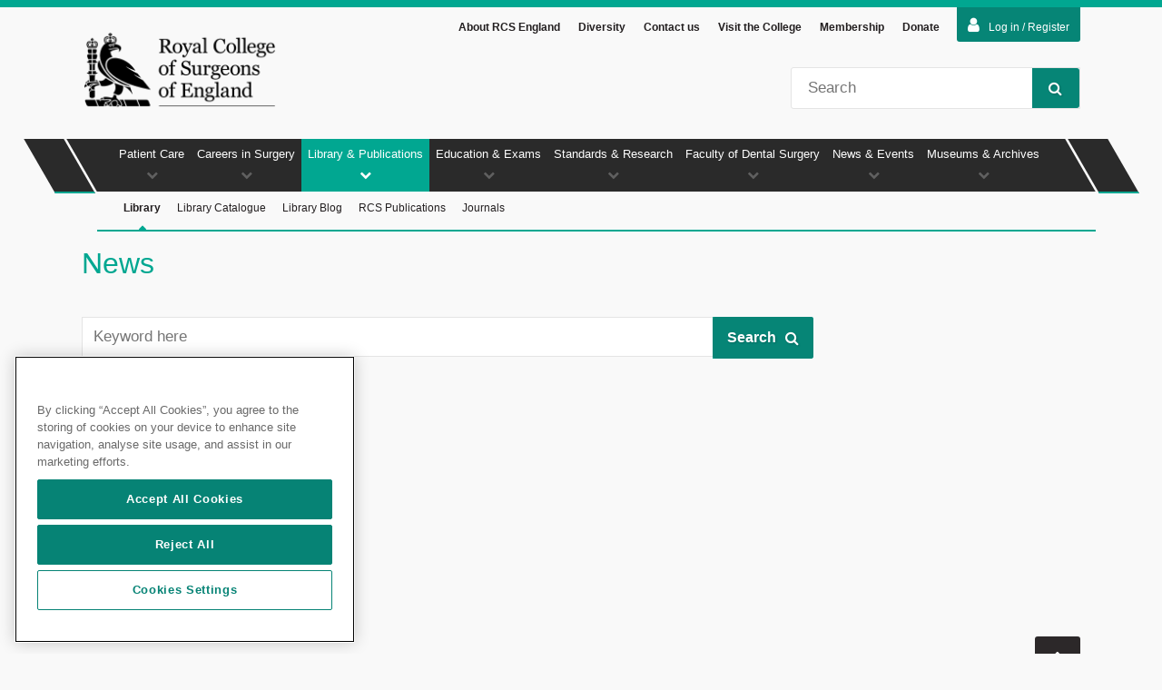

--- FILE ---
content_type: text/html; charset=utf-8
request_url: https://rcseng.ac.uk/library-and-publications/library/news/
body_size: 11474
content:

<!DOCTYPE html>
<html lang="en">
<head prefix="og: http://ogp.me/ns#">



<!-- OneTrust Cookies Consent Notice start for rcseng.ac.uk -->
<script src="https://cdn-ukwest.onetrust.com/scripttemplates/otSDKStub.js" data-document-language="true" type="text/javascript" charset="UTF-8" data-domain-script="019855da-d159-7b5b-a6a9-94b6704ff88f"></script>
<script type="text/javascript">
function OptanonWrapper() {onOneTrustChanged();}
</script>
<!-- OneTrust Cookies Consent Notice end for rcseng.ac.uk -->
    
    <!-- Google Tag Manager -->
<script type='text/plain' class='optanon-category-C0002-C0004'>(function(w,d,s,l,i){w[l]=w[l]||[];w[l].push({'gtm.start':
new Date().getTime(),event:'gtm.js'});var f=d.getElementsByTagName(s)[0],
j=d.createElement(s),dl=l!='dataLayer'?'&amp;l='+l:'';j.async=true;j.src=
'https://www.googletagmanager.com/gtm.js?id='+i+dl;f.parentNode.insertBefore(j,f);
})(window,document,'script','dataLayer','GTM-WQHDB8S');</script>
<!-- End Google Tag Manager -->

<!-- Page hiding snippet (recommended) -->
<style>.async-hide { opacity: 0 !important} </style>
<script type='text/plain' class='optanon-category-C0002-C0004'>
(function(a,s,y,n,c,h,i,d,e){s.className+=' '+y;
h.end=i=function(){s.className=s.className.replace(RegExp(' ?'+y),'')};
(a[n]=a[n]||[]).hide=h;setTimeout(function(){i();h.end=null},c);
})(window,document.documentElement,'async-hide','dataLayer',4000,{'GTM-WQHDB8S':true});

</script>
<!-- End Page hiding snippet (recommended) -->

    <meta charset="utf-8" />
    <meta name="description" content="Latest news about the Royal College of Surgeons of England Library." />
    <meta name="keywords" content="RCS" />
    <meta name="author" content="sitecore\julie@redweb.com" />
    <meta name="copyright" content="Copyright RCS 2015" />
    <meta name="viewport" content="width=device-width, initial-scale=1, maximum-scale=1">

    <meta property="og:locale" content="en-GB" />
    <meta property="og:site_name" content="Royal College of Surgeons" />
    <meta property="og:title" content="News &mdash; Royal College of Surgeons" />
    <meta property="og:description" content="Latest news about the Royal College of Surgeons of England Library." />
    <meta property="og:type" content="website" />
    <meta property="og:url" content="https://www.rcseng.ac.uk/library-and-publications/library/news/" />

    <meta name="twitter:card" content="summary_large_image" />
    <meta name="twitter:title" content="News &mdash; Royal College of Surgeons">
    <meta name="twitter:description" content="Latest news about the Royal College of Surgeons of England Library.">
    <!-- To stop indexing the QA and staging -->

    <!-- To stop indexing pages marked as excluded from search -->

    <!-- Siteimprove PageID -->
    <meta name="pageID" content="E95B038A-DD28-4F91-AE4A-3CA046F22799" />

    <meta name="format-detection" content="telephone=no" />
    <meta http-equiv="X-UA-Compatible" content="IE=edge" />

    <title>News &mdash; Royal College of Surgeons</title>
    <link rel="canonical" href="https://www.rcseng.ac.uk/library-and-publications/library/news/" />

    
    <link rel="shortcut icon" href="/Content/RcsEng/images/icons/favicon.ico" />
    <link rel="apple-touch-icon" sizes="57x57" href="/Content/RcsEng/images/icons/apple-touch-icon-57x57.png">
    <link rel="apple-touch-icon" sizes="60x60" href="/Content/RcsEng/images/icons/apple-touch-icon-60x60.png">
    <link rel="apple-touch-icon" sizes="72x72" href="/Content/RcsEng/images/icons/apple-touch-icon-72x72.png">
    <link rel="apple-touch-icon" sizes="76x76" href="/Content/RcsEng/images/icons/apple-touch-icon-76x76.png">
    <link rel="apple-touch-icon" sizes="114x114" href="/Content/RcsEng/images/icons/apple-touch-icon-114x114.png">
    <link rel="apple-touch-icon" sizes="120x120" href="/Content/RcsEng/images/icons/apple-touch-icon-120x120.png">
    <link rel="apple-touch-icon" sizes="144x144" href="/Content/RcsEng/images/icons/apple-touch-icon-144x144.png">
    <link rel="apple-touch-icon" sizes="152x152" href="/Content/RcsEng/images/icons/apple-touch-icon-152x152.png">
    <link rel="apple-touch-icon" sizes="180x180" href="/Content/RcsEng/images/icons/apple-touch-icon-180x180.png">
    <link rel="icon" type="image/png" href="/Content/RcsEng/images/icons/favicon-32x32.png" sizes="32x32">
    <link rel="icon" type="image/png" href="/Content/RcsEng/images/icons/android-chrome-192x192.png" sizes="192x192">
    <link rel="icon" type="image/png" href="/Content/RcsEng/images/icons/favicon-96x96.png" sizes="96x96">
    <link rel="icon" type="image/png" href="/Content/RcsEng/images/icons/favicon-16x16.png" sizes="16x16">
    <link rel="manifest" href="/Content/RcsEng/images/icons/manifest.json">
    <link rel="mask-icon" href="/Content/RcsEng/images/icons/safari-pinned-tab.svg" color="#2a2a2a">
    <meta name="msapplication-TileColor" content="#01A791">
    <meta name="msapplication-TileImage" content="/Content/RcsEng/images/icons/mstile-144x144.png">
    <meta name="theme-color" content="#01A791">

    <link rel="stylesheet" href="/Content/RcsEng/css/dist/rcs-bundle.min.css?v=ret7" />
    <link rel="stylesheet" href="https://maxcdn.bootstrapcdn.com/font-awesome/4.7.0/css/font-awesome.min.css" />
    <link rel="stylesheet" href="/Content/RcsEng/css/libs/jquery-ui-custom.min.css" />

    <!--[if lt IE 9]>
        <link rel="stylesheet" href="/Content/RcsEng/css/dist/ie8.min.css")" />
        <script src="http://html5shiv.googlecode.com/svn/trunk/html5.js"></script>
        <script src="https://raw.githubusercontent.com/aFarkas/html5shiv/master/src/html5shiv-printshiv.js"></script>
        <script src="/Scripts/RcsEng/libs/html5shiv-printshiv.js"></script>
    <![endif]-->



</head>
<body id="ng-app" data-ng-app="rcsApp" class="">
    <a href="#pageMain" class="skip-to-content" tabindex="0">Skip to main content</a>
    <!-- Google Tag Manager (noscript) -->
<noscript><iframe src="https://www.googletagmanager.com/ns.html?id=GTM-WQHDB8S"
height="0" width="0" style="display:none;visibility:hidden"></iframe></noscript>
<!-- End Google Tag Manager (noscript) -->

    <nav id="mobileNav">
        <div class="mobileNavWrapper">
            <nav id="mobileNav">
    <div class="mobileNavWrapper">
        <header class="mobileNavHeader">
            <button class="menuUp btn">Menu<i class="fa fa-chevron-up"></i></button>
            <button class="searchTrigger btn iconBtn">Search<i class="fa fa-search"></i></button>
            <button class="closeNav btn iconBtn">Close<i class="fa fa-times"></i></button>
        </header>
        <div class="mobileSearch">
            <fieldset>
                <legend class="hidden">Site Search</legend>
                <label class="hidden" for="mobileSiteSearch">Site Search</label>
                <input type="search" id="mobileSiteSearch" name="mobileSearch" placeholder="Search" />
                <button class="btn iconBtn">
                    Go<i class="fa fa-search"></i>
                </button>
            </fieldset>
        </div>
        <ul class="mobilePrimary noList">
                <li data-navref="nid-0" class=''>
                    <a href="/patient-care/" title="" class="textLink">Patient Care</a>
                    <a title="" class="iconLink"><i class="fa fa-chevron-up"></i></a>

<ul class="mobileSecondary noList">
        <li class='no-children '>
            <a href="/patient-care/having-surgery/" title="" class="textLink">Having Surgery</a>
            
        </li>
        <li class='no-children '>
            <a href="/patient-care/cosmetic-surgery/" title="" class="textLink">Cosmetic surgery</a>
            
        </li>
        <li class='no-children '>
            <a href="/patient-care/surgical-staff-and-regulation/" title="" class="textLink">Surgical Staff &amp; Regulation</a>
            
        </li>
        <li class='no-children '>
            <a href="/patient-care/patient-and-public-involvement/" title="" class="textLink">Patient and public involvement</a>
            
        </li>
</ul>                </li>
                <li data-navref="nid-1" class=''>
                    <a href="/careers-in-surgery/" title="" class="textLink">Careers in Surgery</a>
                    <a title="" class="iconLink"><i class="fa fa-chevron-up"></i></a>

<ul class="mobileSecondary noList">
        <li class='no-children '>
            <a href="/careers-in-surgery/careers-support/" title="" class="textLink">Careers Support</a>
            
        </li>
        <li class='no-children '>
            <a href="/careers-in-surgery/medical-students/" title="" class="textLink">Students</a>
            
        </li>
        <li class='no-children '>
            <a href="/careers-in-surgery/trainees/" title="" class="textLink">Trainees</a>
            
        </li>
        <li class='no-children '>
            <a href="/careers-in-surgery/outreach/" title="" class="textLink">Outreach</a>
            
        </li>
        <li class=' '>
            <a href="/careers-in-surgery/surgeons/" title="" class="textLink">Surgeons</a>
            
                <a class="iconLink"><i class="fa fa-chevron-down"></i></a>
<ul class="mobileSecondary noList">
        <li class='no-children '>
            <a href="/careers-in-surgery/surgeons/sas/" title="" class="textLink">SAS surgeons</a>
            
        </li>
</ul>        </li>
        <li class='no-children '>
            <a href="/careers-in-surgery/women-in-surgery/" title="" class="textLink">Women in Surgery (WinS)</a>
            
        </li>
        <li class='no-children '>
            <a href="/careers-in-surgery/international-trainees-and-surgeons/" title="" class="textLink">International Surgeons</a>
            
        </li>
        <li class='no-children '>
            <a href="/careers-in-surgery/wellbeing/" title="" class="textLink">Wellbeing support and resources</a>
            
        </li>
        <li class='no-children '>
            <a href="/careers-in-surgery/surgical-team-hub/" title="" class="textLink">The surgical team </a>
            
        </li>
        <li class='no-children '>
            <a href="/careers-in-surgery/sas/" title="" class="textLink">SAS</a>
            
        </li>
        <li class='no-children '>
            <a href="/careers-in-surgery/prism/" title="" class="textLink">PRISM</a>
            
        </li>
</ul>                </li>
                <li data-navref="nid-2" class='is-active'>
                    <a href="/library-and-publications/" title="" class="textLink">Library &amp; Publications</a>
                    <a title="" class="iconLink"><i class="fa fa-chevron-up"></i></a>

<ul class="mobileSecondary noList">
        <li class='no-children is-active'>
            <a href="/library-and-publications/library/" title="" class="textLink">Library</a>
            
        </li>
        <li class='no-children '>
            <a href="/library-and-publications/surgicat/" title="" class="textLink">Library Catalogue</a>
            
        </li>
        <li class='no-children '>
            <a href="/library-and-publications/library-blog/" title="" class="textLink">Library Blog</a>
            
        </li>
        <li class='no-children '>
            <a href="/library-and-publications/rcs-publications/" title="" class="textLink">RCS Publications</a>
            
        </li>
        <li class='no-children '>
            <a href="/library-and-publications/journals/" title="" class="textLink">Journals</a>
            
        </li>
</ul>                </li>
                <li data-navref="nid-3" class=''>
                    <a href="/education-and-exams/" title="" class="textLink">Education &amp; Exams</a>
                    <a title="" class="iconLink"><i class="fa fa-chevron-up"></i></a>

<ul class="mobileSecondary noList">
        <li class=' '>
            <a href="/education-and-exams/exams/" title="" class="textLink">Exams</a>
            
                <a class="iconLink"><i class="fa fa-chevron-down"></i></a>
<ul class="mobileSecondary noList">
        <li class='no-children '>
            <a href="/education-and-exams/exams/become-a-host-venue/" title="" class="textLink">Become a Host Venue</a>
            
        </li>
</ul>        </li>
        <li class='no-children '>
            <a href="/education-and-exams/courses/" title="" class="textLink">Courses</a>
            
        </li>
        <li class='no-children '>
            <a href="/education-and-exams/our-team/" title="" class="textLink">Work with our team</a>
            
        </li>
        <li class='no-children '>
            <a href="/education-and-exams/accreditation/" title="" class="textLink">Accreditation and CPD awards</a>
            
        </li>
</ul>                </li>
                <li data-navref="nid-4" class=''>
                    <a href="/standards-and-research/" title="" class="textLink">Standards &amp; Research</a>
                    <a title="" class="iconLink"><i class="fa fa-chevron-up"></i></a>

<ul class="mobileSecondary noList">
        <li class='no-children '>
            <a href="/standards-and-research/future-of-surgery/" title="" class="textLink">Commission on the Future of Surgery</a>
            
        </li>
        <li class='no-children '>
            <a href="/standards-and-research/surgical-workforce-census/" title="" class="textLink">2025 UK Surgical Workforce Census</a>
            
        </li>
        <li class='no-children '>
            <a href="/standards-and-research/standards-and-guidance/" title="" class="textLink">Standards &amp; Guidance</a>
            
        </li>
        <li class='no-children '>
            <a href="/standards-and-research/support-for-surgeons-and-services/" title="" class="textLink">Support for Surgeons &amp; Services</a>
            
        </li>
        <li class='no-children '>
            <a href="/standards-and-research/research/" title="" class="textLink">Research</a>
            
        </li>
</ul>                </li>
                <li data-navref="nid-5" class=''>
                    <a href="/dental-faculties/" title="" class="textLink">Faculty of Dental Surgery</a>
                    <a title="" class="iconLink"><i class="fa fa-chevron-up"></i></a>

<ul class="mobileSecondary noList">
        <li class=' '>
            <a href="/dental-faculties/fds/" title="" class="textLink">Faculty of Dental Surgery (FDS)</a>
            
                <a class="iconLink"><i class="fa fa-chevron-down"></i></a>
<ul class="mobileSecondary noList">
        <li class='no-children '>
            <a href="/dental-faculties/fds/careers-in-dentistry/" title="" class="textLink">Careers in dentistry</a>
            
        </li>
        <li class='no-children '>
            <a href="/dental-faculties/fds/research/" title="" class="textLink">Oral and Dental Research</a>
            
        </li>
        <li class='no-children '>
            <a href="/dental-faculties/fds/publications-guidelines/" title="" class="textLink">Publications &amp; Guidelines</a>
            
        </li>
</ul>        </li>
</ul>                </li>
                <li data-navref="nid-6" class=''>
                    <a href="/news-and-events/" title="" class="textLink">News &amp; Events</a>
                    <a title="" class="iconLink"><i class="fa fa-chevron-up"></i></a>

<ul class="mobileSecondary noList">
        <li class='no-children '>
            <a href="/news-and-events/news/" title="" class="textLink">News</a>
            
        </li>
        <li class='no-children '>
            <a href="/news-and-events/events/" title="" class="textLink">Events</a>
            
        </li>
        <li class='no-children '>
            <a href="/news-and-events/blog/" title="" class="textLink">Blogs</a>
            
        </li>
        <li class='no-children '>
            <a href="/news-and-events/media-centre/" title="" class="textLink">Media Centre</a>
            
        </li>
        <li class='no-children '>
            <a href="/news-and-events/podcast/" title="" class="textLink">The Theatre podcast</a>
            
        </li>
</ul>                </li>
                <li data-navref="nid-7" class=''>
                    <a href="/museums-and-archives/" title="" class="textLink">Museums &amp; Archives</a>
                    <a title="" class="iconLink"><i class="fa fa-chevron-up"></i></a>

<ul class="mobileSecondary noList">
        <li class='no-children '>
            <a href="/museums-and-archives/anatomy-and-pathology-museum/" title="" class="textLink">Anatomy and Pathology Museum</a>
            
        </li>
        <li class='no-children '>
            <a href="/museums-and-archives/hunterian-museum/" title="" class="textLink">Hunterian Museum</a>
            
        </li>
        <li class='no-children '>
            <a href="/museums-and-archives/archives/" title="" class="textLink">Archives</a>
            
        </li>
</ul>                </li>
        </ul>
        <ul class="mobileExtraNav">
                <li><a href="/about-the-rcs/" title="About RCS England" class="textLink">About RCS England</a></li>
                <li><a href="/diversity/" title="Diversity" class="textLink">Diversity</a></li>
                <li><a href="/about-the-rcs/contact/" title="Contact us" class="textLink">Contact us</a></li>
                <li><a href="/about-the-rcs/visit-the-college/" title="Visit the College" class="textLink">Visit the College</a></li>
                <li><a href="/about-the-rcs/membership/" title="Membership" class="textLink">Membership</a></li>
                <li><a href="/about-the-rcs/support-our-work/donate/" title="Donate" class="textLink">Donate</a></li>



                <li>
<form action="/library-and-publications/library/news/" id="form_login" method="post"><input name="__RequestVerificationToken" type="hidden" value="fvYe-fqNdvs5CoIisfJ5QYDtNbPMo1dN71PbupRS2Yc5feQ_CSkv5lIXAf0R0RzRRJHdZLqWnIzBYHAypCNehDMaDgSyOk-Ah1-optMrSfM1" /><input name="uid" type="hidden" value="3e1ea6e8-67b5-4717-a2d6-28a6f7e3ad9d" /><input id="ReturnUrl" name="ReturnUrl" type="hidden" value="" />                        <a id="mobileLoginToggle" class="loginToggle">
                            <span><i class="fa fa-user"></i></span>
                        </a>
                        <div class="mobileLogin">
                            <fieldset>
                                <legend><h4><i class="fa fa-user"></i>Account login</h4></legend>



                                <div class="field iconLabel">
                                    <div class="inputWrapper">
                                        <label for="mobileEmail">
                                            <i class="fa fa-at"></i>
                                            <span class="hidden">Username</span>
                                        </label>
                                        <input data-val="true" data-val-customemail="Invalid email address" data-val-required="Required" data-val-username="Invalid email address" id="mobileEmail" name="Username" placeholder="" type="text" value="" />
                                        <i class="fa fa-check-circle"></i>
                                        <i class="fa fa-exclamation-circle"></i>
                                    </div>
                                    <span class="field-validation-valid" data-valmsg-for="Username" data-valmsg-replace="true"></span>
                                </div>
                                <div class="field iconLabel">
                                    <div class="inputWrapper">
                                        <label for="mobilePassword">
                                            <i class="fa fa-lock"></i>
                                            <span class="hidden">Password</span>
                                        </label>
                                        <input data-val="true" data-val-length="This field must be between 8 and 20 characters in length." data-val-length-max="20" data-val-length-min="8" data-val-required="Required" id="mobilePassword" name="Password" placeholder="" type="password" />
                                        <i class="fa fa-check-circle"></i>
                                        <i class="fa fa-exclamation-circle"></i>
                                    </div>
                                    <span class="field-validation-valid" data-valmsg-for="Password" data-valmsg-replace="true"></span>
                                </div>
                                <div class="field showPassword" data-field-ignore>
                                    <input type="checkbox" id="showPassword" />
                                    <label for="showPassword"></label>
                                </div>
                                <div class="field" data-field-ignore>
                                    <input type="submit" class="btn disableOnSubmit" value="" />
                                </div>
                                <div class="field forgottenPassword" data-field-ignore>
                                    <a href="/forgotten-password/" title="Forgotten Password"></a>
                                </div>
                            </fieldset>
                        </div>
</form>                </li>
        </ul>
    </div>

</nav>

            
        </div>
    </nav>

    <div id="top" class="pageWrap">
        <button class="navTrigger btn iconBtn">Nav<i class="fa fa-bars"></i></button>

<div id="loginAreas">
    <input id="LoginState" name="LoginState" type="hidden" value="" /><div id="loginToggle" class="wrapper">
    <form action="/identity/externallogin?authenticationType=AzureADB2C&amp;ReturnUrl=/identity/externallogincallback?ReturnUrl=/library-and-publications/library/news/&amp;sc_site=website&amp;authenticationSource=Default" method="post">
            <button type="submit" class="loginbutton"><i class="fa fa-user"></i>Log in / Register</button>
    </form>
</div>

    
</div>

<header id="pageHeader" >
    <div class="cf headerContainer wrapper">
        <div class="headerNav">
            <ul class="noList">

                    <li><a href="/about-the-rcs/" title="About RCS England">About RCS England</a></li>
                    <li><a href="/diversity/" title="Diversity">Diversity</a></li>
                    <li><a href="/about-the-rcs/contact/" title="Contact us">Contact us</a></li>
                    <li><a href="/about-the-rcs/visit-the-college/" title="Visit the College">Visit the College</a></li>
                    <li><a href="/about-the-rcs/membership/" title="Membership">Membership</a></li>
                    <li><a href="/about-the-rcs/support-our-work/donate/" title="Donate">Donate</a></li>



            </ul>
        </div>
        <div id="logo">
<a href="/" title="The Royal College of Surgeons of England" ><img src="/-/media/Images/RCS/System/royal-college-of-surgeons-of-england-logo-v2-transparent.png?h=186&amp;w=438&amp;la=en&amp;hash=4E3A45D933E4022016ABCCA2B6771165" alt="" /></a>        </div>
        <div class="search">
            <div>
                <label class="hidden" for="siteSearch">Site Search</label>
                <input type="search" name="q" maxlength="100" class="searchQuery" placeholder="Search" id="siteSearch" />
                <button class="btn iconBtn"><i class="fa fa-search"></i>Search</button>
            </div>
        </div>
    </div>

</header>



<script type="application/ld+json">
{
    "@context": "http://schema.org",
    "@type": "Organization",
    "url": "https://www.rcseng.ac.uk",
    "logo": "https://www.rcseng.ac.uk/-/media/Images/RCS/System/royal-college-of-surgeons-of-england-logo-v2-transparent.png"
}
</script>

        <nav id="mainNav">
    <div class="wrapper">
        <ul class="navPrimary noList">
                <li data-navref="nid-0"
                    class="">
                    <a href="/patient-care/" title="">Patient Care<i class="fa fa-chevron-down"></i></a>
                        <div class="subNav">
                            <ul id="nid-0"
                                class="navSecondary noList ">

                                    <li>
                                        <a href="/patient-care/having-surgery/" title=""
                                           class="navSubItem ">
                                            Having Surgery<i class="fa fa-caret-up"></i>
                                        </a>
                                    </li>
                                    <li>
                                        <a href="/patient-care/cosmetic-surgery/" title=""
                                           class="navSubItem ">
                                            Cosmetic surgery<i class="fa fa-caret-up"></i>
                                        </a>
                                    </li>
                                    <li>
                                        <a href="/patient-care/surgical-staff-and-regulation/" title=""
                                           class="navSubItem ">
                                            Surgical Staff &amp; Regulation<i class="fa fa-caret-up"></i>
                                        </a>
                                    </li>
                                    <li>
                                        <a href="/patient-care/patient-and-public-involvement/" title=""
                                           class="navSubItem ">
                                            Patient and public involvement<i class="fa fa-caret-up"></i>
                                        </a>
                                    </li>
                                <div class="overflowMenu">
                                    <a class="overflowAccordion" href="#">More <i class="fa fa-chevron-down"></i></a>
                                    <ul></ul>
                                </div>
                            </ul>
                        </div>
                </li>
                <li data-navref="nid-1"
                    class="">
                    <a href="/careers-in-surgery/" title="">Careers in Surgery<i class="fa fa-chevron-down"></i></a>
                        <div class="subNav">
                            <ul id="nid-1"
                                class="navSecondary noList ">

                                    <li>
                                        <a href="/careers-in-surgery/careers-support/" title=""
                                           class="navSubItem ">
                                            Careers Support<i class="fa fa-caret-up"></i>
                                        </a>
                                    </li>
                                    <li>
                                        <a href="/careers-in-surgery/medical-students/" title=""
                                           class="navSubItem ">
                                            Students<i class="fa fa-caret-up"></i>
                                        </a>
                                    </li>
                                    <li>
                                        <a href="/careers-in-surgery/trainees/" title=""
                                           class="navSubItem ">
                                            Trainees<i class="fa fa-caret-up"></i>
                                        </a>
                                    </li>
                                    <li>
                                        <a href="/careers-in-surgery/outreach/" title=""
                                           class="navSubItem ">
                                            Outreach<i class="fa fa-caret-up"></i>
                                        </a>
                                    </li>
                                    <li>
                                        <a href="/careers-in-surgery/surgeons/" title=""
                                           class="navSubItem ">
                                            Surgeons<i class="fa fa-caret-up"></i>
                                        </a>
                                    </li>
                                    <li>
                                        <a href="/careers-in-surgery/women-in-surgery/" title=""
                                           class="navSubItem ">
                                            Women in Surgery (WinS)<i class="fa fa-caret-up"></i>
                                        </a>
                                    </li>
                                    <li>
                                        <a href="/careers-in-surgery/international-trainees-and-surgeons/" title=""
                                           class="navSubItem ">
                                            International Surgeons<i class="fa fa-caret-up"></i>
                                        </a>
                                    </li>
                                    <li>
                                        <a href="/careers-in-surgery/wellbeing/" title=""
                                           class="navSubItem ">
                                            Wellbeing support and resources<i class="fa fa-caret-up"></i>
                                        </a>
                                    </li>
                                    <li>
                                        <a href="/careers-in-surgery/surgical-team-hub/" title=""
                                           class="navSubItem ">
                                            The surgical team <i class="fa fa-caret-up"></i>
                                        </a>
                                    </li>
                                    <li>
                                        <a href="/careers-in-surgery/sas/" title=""
                                           class="navSubItem ">
                                            SAS<i class="fa fa-caret-up"></i>
                                        </a>
                                    </li>
                                    <li>
                                        <a href="/careers-in-surgery/prism/" title=""
                                           class="navSubItem ">
                                            PRISM<i class="fa fa-caret-up"></i>
                                        </a>
                                    </li>
                                <div class="overflowMenu">
                                    <a class="overflowAccordion" href="#">More <i class="fa fa-chevron-down"></i></a>
                                    <ul></ul>
                                </div>
                            </ul>
                        </div>
                </li>
                <li data-navref="nid-2"
                    class="currentParentItem">
                    <a href="/library-and-publications/" title="">Library &amp; Publications<i class="fa fa-chevron-down"></i></a>
                        <div class="subNav">
                            <ul id="nid-2"
                                class="navSecondary noList currentSubMenu">

                                    <li>
                                        <a href="/library-and-publications/library/" title=""
                                           class="navSubItem currentSubItem">
                                            Library<i class="fa fa-caret-up"></i>
                                        </a>
                                    </li>
                                    <li>
                                        <a href="/library-and-publications/surgicat/" title=""
                                           class="navSubItem ">
                                            Library Catalogue<i class="fa fa-caret-up"></i>
                                        </a>
                                    </li>
                                    <li>
                                        <a href="/library-and-publications/library-blog/" title=""
                                           class="navSubItem ">
                                            Library Blog<i class="fa fa-caret-up"></i>
                                        </a>
                                    </li>
                                    <li>
                                        <a href="/library-and-publications/rcs-publications/" title=""
                                           class="navSubItem ">
                                            RCS Publications<i class="fa fa-caret-up"></i>
                                        </a>
                                    </li>
                                    <li>
                                        <a href="/library-and-publications/journals/" title=""
                                           class="navSubItem ">
                                            Journals<i class="fa fa-caret-up"></i>
                                        </a>
                                    </li>
                                <div class="overflowMenu">
                                    <a class="overflowAccordion" href="#">More <i class="fa fa-chevron-down"></i></a>
                                    <ul></ul>
                                </div>
                            </ul>
                        </div>
                </li>
                <li data-navref="nid-3"
                    class="">
                    <a href="/education-and-exams/" title="">Education &amp; Exams<i class="fa fa-chevron-down"></i></a>
                        <div class="subNav">
                            <ul id="nid-3"
                                class="navSecondary noList ">

                                    <li>
                                        <a href="/education-and-exams/exams/" title=""
                                           class="navSubItem ">
                                            Exams<i class="fa fa-caret-up"></i>
                                        </a>
                                    </li>
                                    <li>
                                        <a href="/education-and-exams/courses/" title=""
                                           class="navSubItem ">
                                            Courses<i class="fa fa-caret-up"></i>
                                        </a>
                                    </li>
                                    <li>
                                        <a href="/education-and-exams/our-team/" title=""
                                           class="navSubItem ">
                                            Work with our team<i class="fa fa-caret-up"></i>
                                        </a>
                                    </li>
                                    <li>
                                        <a href="/education-and-exams/accreditation/" title=""
                                           class="navSubItem ">
                                            Accreditation and CPD awards<i class="fa fa-caret-up"></i>
                                        </a>
                                    </li>
                                <div class="overflowMenu">
                                    <a class="overflowAccordion" href="#">More <i class="fa fa-chevron-down"></i></a>
                                    <ul></ul>
                                </div>
                            </ul>
                        </div>
                </li>
                <li data-navref="nid-4"
                    class="">
                    <a href="/standards-and-research/" title="">Standards &amp; Research<i class="fa fa-chevron-down"></i></a>
                        <div class="subNav">
                            <ul id="nid-4"
                                class="navSecondary noList ">

                                    <li>
                                        <a href="/standards-and-research/future-of-surgery/" title=""
                                           class="navSubItem ">
                                            Commission on the Future of Surgery<i class="fa fa-caret-up"></i>
                                        </a>
                                    </li>
                                    <li>
                                        <a href="/standards-and-research/surgical-workforce-census/" title=""
                                           class="navSubItem ">
                                            2025 UK Surgical Workforce Census<i class="fa fa-caret-up"></i>
                                        </a>
                                    </li>
                                    <li>
                                        <a href="/standards-and-research/standards-and-guidance/" title=""
                                           class="navSubItem ">
                                            Standards &amp; Guidance<i class="fa fa-caret-up"></i>
                                        </a>
                                    </li>
                                    <li>
                                        <a href="/standards-and-research/support-for-surgeons-and-services/" title=""
                                           class="navSubItem ">
                                            Support for Surgeons &amp; Services<i class="fa fa-caret-up"></i>
                                        </a>
                                    </li>
                                    <li>
                                        <a href="/standards-and-research/research/" title=""
                                           class="navSubItem ">
                                            Research<i class="fa fa-caret-up"></i>
                                        </a>
                                    </li>
                                <div class="overflowMenu">
                                    <a class="overflowAccordion" href="#">More <i class="fa fa-chevron-down"></i></a>
                                    <ul></ul>
                                </div>
                            </ul>
                        </div>
                </li>
                <li data-navref="nid-5"
                    class="">
                    <a href="/dental-faculties/" title="">Faculty of Dental Surgery<i class="fa fa-chevron-down"></i></a>
                        <div class="subNav">
                            <ul id="nid-5"
                                class="navSecondary noList ">

                                    <li>
                                        <a href="/dental-faculties/fds/" title=""
                                           class="navSubItem ">
                                            Faculty of Dental Surgery (FDS)<i class="fa fa-caret-up"></i>
                                        </a>
                                    </li>
                                <div class="overflowMenu">
                                    <a class="overflowAccordion" href="#">More <i class="fa fa-chevron-down"></i></a>
                                    <ul></ul>
                                </div>
                            </ul>
                        </div>
                </li>
                <li data-navref="nid-6"
                    class="">
                    <a href="/news-and-events/" title="">News &amp; Events<i class="fa fa-chevron-down"></i></a>
                        <div class="subNav">
                            <ul id="nid-6"
                                class="navSecondary noList ">

                                    <li>
                                        <a href="/news-and-events/news/" title=""
                                           class="navSubItem ">
                                            News<i class="fa fa-caret-up"></i>
                                        </a>
                                    </li>
                                    <li>
                                        <a href="/news-and-events/events/" title=""
                                           class="navSubItem ">
                                            Events<i class="fa fa-caret-up"></i>
                                        </a>
                                    </li>
                                    <li>
                                        <a href="/news-and-events/blog/" title=""
                                           class="navSubItem ">
                                            Blogs<i class="fa fa-caret-up"></i>
                                        </a>
                                    </li>
                                    <li>
                                        <a href="/news-and-events/media-centre/" title=""
                                           class="navSubItem ">
                                            Media Centre<i class="fa fa-caret-up"></i>
                                        </a>
                                    </li>
                                    <li>
                                        <a href="/news-and-events/podcast/" title=""
                                           class="navSubItem ">
                                            The Theatre podcast<i class="fa fa-caret-up"></i>
                                        </a>
                                    </li>
                                <div class="overflowMenu">
                                    <a class="overflowAccordion" href="#">More <i class="fa fa-chevron-down"></i></a>
                                    <ul></ul>
                                </div>
                            </ul>
                        </div>
                </li>
                <li data-navref="nid-7"
                    class="">
                    <a href="/museums-and-archives/" title="">Museums &amp; Archives<i class="fa fa-chevron-down"></i></a>
                        <div class="subNav">
                            <ul id="nid-7"
                                class="navSecondary noList ">

                                    <li>
                                        <a href="/museums-and-archives/anatomy-and-pathology-museum/" title=""
                                           class="navSubItem ">
                                            Anatomy and Pathology Museum<i class="fa fa-caret-up"></i>
                                        </a>
                                    </li>
                                    <li>
                                        <a href="/museums-and-archives/hunterian-museum/" title=""
                                           class="navSubItem ">
                                            Hunterian Museum<i class="fa fa-caret-up"></i>
                                        </a>
                                    </li>
                                    <li>
                                        <a href="/museums-and-archives/archives/" title=""
                                           class="navSubItem ">
                                            Archives<i class="fa fa-caret-up"></i>
                                        </a>
                                    </li>
                                <div class="overflowMenu">
                                    <a class="overflowAccordion" href="#">More <i class="fa fa-chevron-down"></i></a>
                                    <ul></ul>
                                </div>
                            </ul>
                        </div>
                </li>
        </ul>
        <div class="dummyNav"></div>
    </div>
</nav>

        <main id="pageMain" class="wrapper cf" data-is-in-page-editor="false">
            <article class="pageContent">
                <h1>News</h1>
<div class="news">
    <section class="fullWidthSearch cf">
        <form class="textSearch" action="/library-and-publications/library/news/" data-rw-custom-select>
            <input class="fullSearch ng-pristine ng-valid" type="text" title="Search" placeholder="Keyword here" maxlength="100" name="searchTerm">
            <span class="searchSubmit">
                <button class="btn iconBtn searchButton" data-ng-click="textSearch($event, true)">
                    <i class="fa fa-search"></i>Search
                </button>
            </span>
        </form>
    </section>
        <h4>There are no results.</h4>
        <section class="pagination">
        
        <div class="list">
            <ul class="noList">
            </ul>
        </div>

    </section>

</div>



                
            </article>
            
        </main>
        <footer id="pageFooter" class="cf invisible">
    <div class="cf footerContainer wrapper">
        <a id="toTop" href="#top">Go to top<i class="fa fa-chevron-up"></i></a>
        <div class="footerLogo">
            <a href="" title="RCS">
                <img src="/-/media/Images/RCS/System/rcseng-footer-83x140.png?h=140&amp;w=83&amp;la=en&amp;hash=6DBEDF90906C9228A8963B0ADBAF8A13" alt="footer logo" />
            </a>
        </div>
        <div class="social">
            <p>Connect with RCS</p>
            <ul class="noList">
                    <li>
        <a href="https://www.rcseng.ac.uk/news-and-events/news/archive/rcs-england-will-no-longer-post-on-x/" title="Twitter" target="_blank">
            <i class="fa fa-twitter"></i>
            <span class="hidden">Twitter</span>
        </a>
    </li>
    <li>
        <a href="https://www.facebook.com/royalcollegeofsurgeons" title="Facebook" target="_blank">
            <i class="fa fa-facebook"></i>
            <span class="hidden">Facebook</span>
        </a>
    </li>
    <li>
        <a href="https://www.instagram.com/royalcollegeofsurgeons/" title="Instagram" target="_blank">
            <i class="fa fa-instagram"></i>
            <span class="hidden">Instagram</span>
        </a>
    </li>
    <li>
        <a href="https://www.linkedin.com/company/royal-college-of-surgeons-of-england" title="LinkedIn" target="_blank">
            <i class="fa fa-linkedin"></i>
            <span class="hidden">LinkedIn</span>
        </a>
    </li>
    <li>
        <a href="https://www.youtube.com/channel/UCt4twMdD8E2EBlnYSOWS8HA" title="YouTube" target="_blank">
            <i class="fa fa-youtube"></i>
            <span class="hidden">YouTube</span>
        </a>
    </li>

            </ul>
        </div>
        <div class="copyright">
            <p>&copy; 2025 The Royal College of Surgeons of England<br />
38-43 Lincoln's Inn Fields, London WC2A 3PE<br />
Tel: +44 (0)20 7405 3474<br />
Registered Charity no: 212808<br />
VAT no:&nbsp;668198970</p>
<p><a href="/terms-and-conditions/">Terms and conditions</a>&nbsp;| <a href="/privacy-policy/">Privacy policy</a>&nbsp;| <a href="/acceptable-use-policy/">Acceptable use policy</a>&nbsp;| <a href="/cookies-policy/">Cookies policy</a>&nbsp;|&nbsp; <a rel="noopener noreferrer" href="https://www.accessable.co.uk/the-royal-college-of-surgeons-of-england" target="_blank">AccessAble access guides</a>&nbsp;|&nbsp;<a href="/about-the-rcs/working-at-the-college/current-rcs-vacancies/">Vacancies</a></p>
        </div>
    </div>
</footer>


    </div>

    

    <!-- TEMP: Need these things as no FED on hand to do the fancy process. -->
    <!-- RECAPTCHA -->
    <script src="https://www.recaptcha.net/recaptcha/api.js" async defer></script>

    <!-- URL SHORTENER -->
    <script type="text/plain" class="optanon-category-C0004" src="https://apis.google.com/js/client.js"></script>

    <!-- SCRIPTS BUNDLE -->
    <script src="/Scripts/RcsEng/dist/scripts.min.js?v=ret7"></script>

    <!--[if lt IE 9]>
        <script src="/Scripts/RcsEng/ie8.js"></script>
    <![endif]-->

    

    

    


<script type="text/plain" class="optanon-category-C0002-C0004">

    (function($) {

        var checkoutSteps = {
            donation: 1,
            shipping: 2,
            payment: 3,
            confirmation: 4
        };

        // **********************************************************
        //
        // See ~/Scripts/RcsEng/googleTagManager.js for GTM functions
        //
        // **********************************************************

        function makeADonationPage() {
            /** *
                This logs what step of the checkout the user is on.
                Step 1 is only logged if the user is on the new donation page.
                The basket will be empty at this stage, so no products will be sent in the push.
            */
            pushCheckoutStepEvent(checkoutSteps.donation, [], function() { });

            // Set a checkouty type cookie to 2 which signifies New Donation Process
            document.cookie = "ct=2; expires=0; path=/";

            // The add to basket event is handled on the page after the donation is added
            // this is to ensure that google events aren't sent before validation.
        }

        function makeABasketPage() {

            var $removeButtons = $("[data-remove-button]");

            // On click of a remove button an event is sent saying which product got deleted.
            $removeButtons.off('click')
                .on("click",
                    function($event) {
                        if ($event) {
                            $event.preventDefault();
                        }

                        var $clickedButton = $(this);
                        var redirectUrl = $clickedButton.attr("href");

                        var $wrapper = $clickedButton.closest("[data-basket-item]");

                        var name = $wrapper.find("[data-product-name]").attr("data-product-name");
                        var sku = $wrapper.find("[data-product-sku]").attr("data-product-sku");
                        var price = $wrapper.find("[data-product-price]").attr("data-product-price");
                        var catalog = $wrapper.find("[data-product-catalog]").attr("data-product-catalog");

                        var product = createProduct(name, sku, price, catalog, 1);

                        // Push the event to google, and once the callback has been then emulate the link click.
                        removeFromBasketPush(product,
                            function() {
                                window.location.href = redirectUrl;
                            });
                    });
        }

        function makeAConfirmationPage() {

            // Confirmation data is added to the page in OrderCOnfirmation view.
            if (!confirmationData) {
                return;
            }

            var products = confirmationData.products || [];

            // Push confirmation event to Google with the products in the basket.
            pushCheckoutStepEvent(checkoutSteps.confirmation,
                products,
                function() { });

            // TransactionTracking.cshtml pushes the actual checkout event.
        }

        function makeAShippingPage() {
            // Order data is added to the page in ShippingDetails view.
            if (!orderData) {
                return;
            }

            var products = orderData.products || [];

            // Push shipping stage event to Google with the products in the basket.
            pushCheckoutStepEvent(checkoutSteps.shipping,
                products,
                function() { });

            // Set a checkouty type cookie to 3 which signifies RCC page (Only thing that has shipping addresses)
            document.cookie = "ct=3; expires=0; path=/";
        }

        function makeAPaymentPage() {
            // Order data is added to the page in Checkout view.
            if (!orderData) {
                return;
            }

            var products = orderData.products || [];
            var isNormalOrder = orderData.isNormalOrder;

            // Push payment stage event to Google with the products in the basket.
            pushCheckoutStepEvent(checkoutSteps.payment, products, function() { });

            // Set a checkout type cookie to 1 which signifies a normal order
            // This should only be sent if it is not a specialised order type.
            if (isNormalOrder) {
                document.cookie = "ct=1; expires=0; path=/";
            }
        }

        // Only set up the required analytics if the current page contains certain identifiers.
        var isMakeADonationPage = $("#donation-page").length;
        var isBasketPage = $("#BasketPage").length;
        var isConfirmationPage = $("#ConfirmationPage").length || $("#DonationThankYouPage").length;
        var isShippingPage = $("#ShippingDetailsPage").length;
        var isPaymentPage = $("#checkout").length;

        if (isMakeADonationPage) {
            makeADonationPage();
        }

        if (isBasketPage) {
            makeABasketPage();
        }

        if (isConfirmationPage) {
            makeAConfirmationPage();
        }

        if (isShippingPage) {
            makeAShippingPage();
        }

        if (isPaymentPage) {
            makeAPaymentPage();
        }

        /// --------------------------------
        /// This pushes data to google when a product has been added to the basket.
        /// This is called on a page after a product has been added to the basket to ensure that the add was successful.
        /// --------------------------------

        var analyticsData = {
            recentyAddedProducts: []
        }

        if (analyticsData.recentyAddedProducts.length) {
            $.each(analyticsData.recentyAddedProducts,
                function(index, value) {
                    addToBasketPush(value,
                        function() {});
                });

            setCookieOnce("addedProductsPushed", "true", 60 * 10);
        }
    })(jQuery);

</script>


            </body>
</html>
